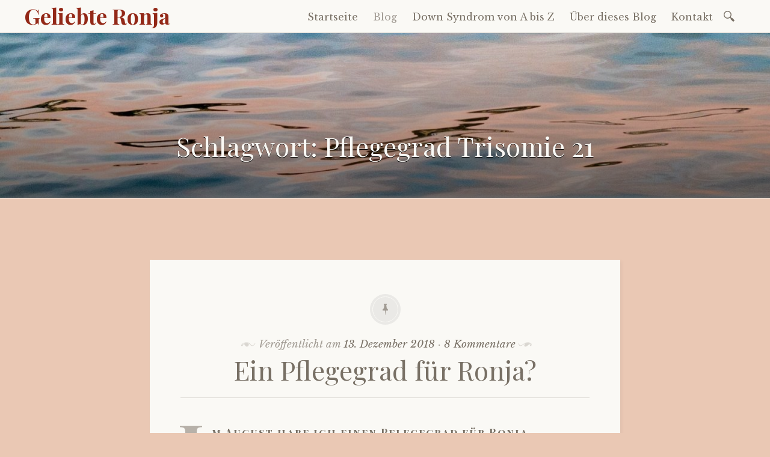

--- FILE ---
content_type: text/html; charset=UTF-8
request_url: https://geliebte-ronja.com/tag/pflegegrad-trisomie-21/
body_size: 29477
content:

<!DOCTYPE html>
<html lang="de">
	<head>
		<meta charset="UTF-8" />
		<meta name="viewport" content="width=device-width, initial-scale=1">
		<link rel="profile" href="http://gmpg.org/xfn/11" />
		<link rel="pingback" href="https://geliebte-ronja.com/xmlrpc.php" />
		<title>Pflegegrad Trisomie 21 &#8211; Geliebte Ronja</title>
<link rel='dns-prefetch' href='//fonts.googleapis.com' />
<link rel='dns-prefetch' href='//s.w.org' />
<link rel="alternate" type="application/rss+xml" title="Geliebte Ronja &raquo; Feed" href="https://geliebte-ronja.com/feed/" />
<link rel="alternate" type="application/rss+xml" title="Geliebte Ronja &raquo; Kommentar-Feed" href="https://geliebte-ronja.com/comments/feed/" />
<link rel="alternate" type="application/rss+xml" title="Geliebte Ronja &raquo; Schlagwort-Feed zu Pflegegrad Trisomie 21" href="https://geliebte-ronja.com/tag/pflegegrad-trisomie-21/feed/" />
		<script type="text/javascript">
			window._wpemojiSettings = {"baseUrl":"https:\/\/s.w.org\/images\/core\/emoji\/13.0.0\/72x72\/","ext":".png","svgUrl":"https:\/\/s.w.org\/images\/core\/emoji\/13.0.0\/svg\/","svgExt":".svg","source":{"concatemoji":"https:\/\/geliebte-ronja.com\/wp-includes\/js\/wp-emoji-release.min.js?ver=5.5.17"}};
			!function(e,a,t){var n,r,o,i=a.createElement("canvas"),p=i.getContext&&i.getContext("2d");function s(e,t){var a=String.fromCharCode;p.clearRect(0,0,i.width,i.height),p.fillText(a.apply(this,e),0,0);e=i.toDataURL();return p.clearRect(0,0,i.width,i.height),p.fillText(a.apply(this,t),0,0),e===i.toDataURL()}function c(e){var t=a.createElement("script");t.src=e,t.defer=t.type="text/javascript",a.getElementsByTagName("head")[0].appendChild(t)}for(o=Array("flag","emoji"),t.supports={everything:!0,everythingExceptFlag:!0},r=0;r<o.length;r++)t.supports[o[r]]=function(e){if(!p||!p.fillText)return!1;switch(p.textBaseline="top",p.font="600 32px Arial",e){case"flag":return s([127987,65039,8205,9895,65039],[127987,65039,8203,9895,65039])?!1:!s([55356,56826,55356,56819],[55356,56826,8203,55356,56819])&&!s([55356,57332,56128,56423,56128,56418,56128,56421,56128,56430,56128,56423,56128,56447],[55356,57332,8203,56128,56423,8203,56128,56418,8203,56128,56421,8203,56128,56430,8203,56128,56423,8203,56128,56447]);case"emoji":return!s([55357,56424,8205,55356,57212],[55357,56424,8203,55356,57212])}return!1}(o[r]),t.supports.everything=t.supports.everything&&t.supports[o[r]],"flag"!==o[r]&&(t.supports.everythingExceptFlag=t.supports.everythingExceptFlag&&t.supports[o[r]]);t.supports.everythingExceptFlag=t.supports.everythingExceptFlag&&!t.supports.flag,t.DOMReady=!1,t.readyCallback=function(){t.DOMReady=!0},t.supports.everything||(n=function(){t.readyCallback()},a.addEventListener?(a.addEventListener("DOMContentLoaded",n,!1),e.addEventListener("load",n,!1)):(e.attachEvent("onload",n),a.attachEvent("onreadystatechange",function(){"complete"===a.readyState&&t.readyCallback()})),(n=t.source||{}).concatemoji?c(n.concatemoji):n.wpemoji&&n.twemoji&&(c(n.twemoji),c(n.wpemoji)))}(window,document,window._wpemojiSettings);
		</script>
		<style type="text/css">
img.wp-smiley,
img.emoji {
	display: inline !important;
	border: none !important;
	box-shadow: none !important;
	height: 1em !important;
	width: 1em !important;
	margin: 0 .07em !important;
	vertical-align: -0.1em !important;
	background: none !important;
	padding: 0 !important;
}
</style>
	<link rel='stylesheet' id='wp-block-library-css'  href='https://geliebte-ronja.com/wp-includes/css/dist/block-library/style.min.css?ver=5.5.17' type='text/css' media='all' />
<link rel='stylesheet' id='wordpress-popular-posts-css-css'  href='https://geliebte-ronja.com/wp-content/plugins/wordpress-popular-posts/assets/css/wpp.css?ver=6.4.2' type='text/css' media='all' />
<link rel='stylesheet' id='libretto-style-css'  href='https://geliebte-ronja.com/wp-content/themes/libretto/style.css?ver=5.5.17' type='text/css' media='all' />
<link rel='stylesheet' id='libretto-fonts-css'  href='https://fonts.googleapis.com/css?family=Libre+Baskerville%3A400%2C700%2C400italic%7CPlayfair+Display%3A400%2C700%2C400italic%2C700italic%7CPlayfair+Display+SC%3A700%2C700italic%7CMontserrat%3A400%7CDroid+Sans+Mono%3A400&#038;subset=latin%2Clatin-ext' type='text/css' media='all' />
<link rel='stylesheet' id='libretto-custom-icons-css'  href='https://geliebte-ronja.com/wp-content/themes/libretto/icons/icons.css' type='text/css' media='all' />
<link rel='stylesheet' id='newsletter-css'  href='https://geliebte-ronja.com/wp-content/plugins/newsletter/style.css?ver=8.7.5' type='text/css' media='all' />
<link rel='stylesheet' id='sp-dsgvo_twbs4_grid-css'  href='https://geliebte-ronja.com/wp-content/plugins/shapepress-dsgvo/public/css/bootstrap-grid.min.css?ver=3.1.38' type='text/css' media='all' />
<link rel='stylesheet' id='sp-dsgvo-css'  href='https://geliebte-ronja.com/wp-content/plugins/shapepress-dsgvo/public/css/sp-dsgvo-public.min.css?ver=3.1.38' type='text/css' media='all' />
<link rel='stylesheet' id='sp-dsgvo_popup-css'  href='https://geliebte-ronja.com/wp-content/plugins/shapepress-dsgvo/public/css/sp-dsgvo-popup.min.css?ver=3.1.38' type='text/css' media='all' />
<link rel='stylesheet' id='simplebar-css'  href='https://geliebte-ronja.com/wp-content/plugins/shapepress-dsgvo/public/css/simplebar.min.css?ver=5.5.17' type='text/css' media='all' />
<script type='application/json' id='wpp-json'>
{"sampling_active":0,"sampling_rate":100,"ajax_url":"https:\/\/geliebte-ronja.com\/wp-json\/wordpress-popular-posts\/v1\/popular-posts","api_url":"https:\/\/geliebte-ronja.com\/wp-json\/wordpress-popular-posts","ID":0,"token":"ce1a631eea","lang":0,"debug":0}
</script>
<script type='text/javascript' src='https://geliebte-ronja.com/wp-content/plugins/wordpress-popular-posts/assets/js/wpp.min.js?ver=6.4.2' id='wpp-js-js'></script>
<script type='text/javascript' src='https://geliebte-ronja.com/wp-includes/js/jquery/jquery.js?ver=1.12.4-wp' id='jquery-core-js'></script>
<script type='text/javascript' src='https://geliebte-ronja.com/wp-content/themes/libretto/js/libretto.js?ver=20140331' id='libretto-script-js'></script>
<script type='text/javascript' src='https://geliebte-ronja.com/wp-content/themes/libretto/js/touche.js?ver=1' id='libretto-touche-js'></script>
<script type='text/javascript' id='sp-dsgvo-js-extra'>
/* <![CDATA[ */
var spDsgvoGeneralConfig = {"ajaxUrl":"https:\/\/geliebte-ronja.com\/wp-admin\/admin-ajax.php","wpJsonUrl":"https:\/\/geliebte-ronja.com\/wp-json\/legalweb\/v1\/","cookieName":"sp_dsgvo_cookie_settings","cookieVersion":"0","cookieLifeTime":"86400","cookieLifeTimeDismiss":"86400","locale":"de_DE","privacyPolicyPageId":"0","privacyPolicyPageUrl":"https:\/\/geliebte-ronja.com\/ein-pflegegrad-fuer-ronja\/","imprintPageId":"0","imprintPageUrl":"https:\/\/geliebte-ronja.com\/ein-pflegegrad-fuer-ronja\/","showNoticeOnClose":"0","initialDisplayType":"none","allIntegrationSlugs":[],"noticeHideEffect":"none","noticeOnScroll":"","noticeOnScrollOffset":"100","currentPageId":"752","forceCookieInfo":"0","clientSideBlocking":"0"};
var spDsgvoIntegrationConfig = [];
/* ]]> */
</script>
<script type='text/javascript' src='https://geliebte-ronja.com/wp-content/plugins/shapepress-dsgvo/public/js/sp-dsgvo-public.min.js?ver=3.1.38' id='sp-dsgvo-js'></script>
<link rel="https://api.w.org/" href="https://geliebte-ronja.com/wp-json/" /><link rel="alternate" type="application/json" href="https://geliebte-ronja.com/wp-json/wp/v2/tags/104" /><link rel="EditURI" type="application/rsd+xml" title="RSD" href="https://geliebte-ronja.com/xmlrpc.php?rsd" />
<link rel="wlwmanifest" type="application/wlwmanifest+xml" href="https://geliebte-ronja.com/wp-includes/wlwmanifest.xml" /> 
<meta name="generator" content="WordPress 5.5.17" />
<meta name="google-site-verification" content="BA-46f0oAU1J6-De9yrFfZn71MPiYSp_FJGI593P_hY" />

            <style id="wpp-loading-animation-styles">@-webkit-keyframes bgslide{from{background-position-x:0}to{background-position-x:-200%}}@keyframes bgslide{from{background-position-x:0}to{background-position-x:-200%}}.wpp-widget-placeholder,.wpp-widget-block-placeholder,.wpp-shortcode-placeholder{margin:0 auto;width:60px;height:3px;background:#dd3737;background:linear-gradient(90deg,#dd3737 0%,#571313 10%,#dd3737 100%);background-size:200% auto;border-radius:3px;-webkit-animation:bgslide 1s infinite linear;animation:bgslide 1s infinite linear}</style>
            <style>
    .sp-dsgvo-blocked-embedding-placeholder
    {
        color: #313334;
                    background: linear-gradient(90deg, #e3ffe7 0%, #d9e7ff 100%);            }

    a.sp-dsgvo-blocked-embedding-button-enable,
    a.sp-dsgvo-blocked-embedding-button-enable:hover,
    a.sp-dsgvo-blocked-embedding-button-enable:active {
        color: #313334;
        border-color: #313334;
        border-width: 2px;
    }

            .wp-embed-aspect-16-9 .sp-dsgvo-blocked-embedding-placeholder,
        .vc_video-aspect-ratio-169 .sp-dsgvo-blocked-embedding-placeholder,
        .elementor-aspect-ratio-169 .sp-dsgvo-blocked-embedding-placeholder{
            margin-top: -56.25%; /*16:9*/
        }

        .wp-embed-aspect-4-3 .sp-dsgvo-blocked-embedding-placeholder,
        .vc_video-aspect-ratio-43 .sp-dsgvo-blocked-embedding-placeholder,
        .elementor-aspect-ratio-43 .sp-dsgvo-blocked-embedding-placeholder{
            margin-top: -75%;
        }

        .wp-embed-aspect-3-2 .sp-dsgvo-blocked-embedding-placeholder,
        .vc_video-aspect-ratio-32 .sp-dsgvo-blocked-embedding-placeholder,
        .elementor-aspect-ratio-32 .sp-dsgvo-blocked-embedding-placeholder{
            margin-top: -66.66%;
        }
    </style>
            <style>
                /* latin */
                @font-face {
                    font-family: 'Roboto';
                    font-style: italic;
                    font-weight: 300;
                    src: local('Roboto Light Italic'),
                    local('Roboto-LightItalic'),
                    url(https://geliebte-ronja.com/wp-content/plugins/shapepress-dsgvo/public/css/fonts/roboto/Roboto-LightItalic-webfont.woff) format('woff');
                    font-display: swap;

                }

                /* latin */
                @font-face {
                    font-family: 'Roboto';
                    font-style: italic;
                    font-weight: 400;
                    src: local('Roboto Italic'),
                    local('Roboto-Italic'),
                    url(https://geliebte-ronja.com/wp-content/plugins/shapepress-dsgvo/public/css/fonts/roboto/Roboto-Italic-webfont.woff) format('woff');
                    font-display: swap;
                }

                /* latin */
                @font-face {
                    font-family: 'Roboto';
                    font-style: italic;
                    font-weight: 700;
                    src: local('Roboto Bold Italic'),
                    local('Roboto-BoldItalic'),
                    url(https://geliebte-ronja.com/wp-content/plugins/shapepress-dsgvo/public/css/fonts/roboto/Roboto-BoldItalic-webfont.woff) format('woff');
                    font-display: swap;
                }

                /* latin */
                @font-face {
                    font-family: 'Roboto';
                    font-style: italic;
                    font-weight: 900;
                    src: local('Roboto Black Italic'),
                    local('Roboto-BlackItalic'),
                    url(https://geliebte-ronja.com/wp-content/plugins/shapepress-dsgvo/public/css/fonts/roboto/Roboto-BlackItalic-webfont.woff) format('woff');
                    font-display: swap;
                }

                /* latin */
                @font-face {
                    font-family: 'Roboto';
                    font-style: normal;
                    font-weight: 300;
                    src: local('Roboto Light'),
                    local('Roboto-Light'),
                    url(https://geliebte-ronja.com/wp-content/plugins/shapepress-dsgvo/public/css/fonts/roboto/Roboto-Light-webfont.woff) format('woff');
                    font-display: swap;
                }

                /* latin */
                @font-face {
                    font-family: 'Roboto';
                    font-style: normal;
                    font-weight: 400;
                    src: local('Roboto Regular'),
                    local('Roboto-Regular'),
                    url(https://geliebte-ronja.com/wp-content/plugins/shapepress-dsgvo/public/css/fonts/roboto/Roboto-Regular-webfont.woff) format('woff');
                    font-display: swap;
                }

                /* latin */
                @font-face {
                    font-family: 'Roboto';
                    font-style: normal;
                    font-weight: 700;
                    src: local('Roboto Bold'),
                    local('Roboto-Bold'),
                    url(https://geliebte-ronja.com/wp-content/plugins/shapepress-dsgvo/public/css/fonts/roboto/Roboto-Bold-webfont.woff) format('woff');
                    font-display: swap;
                }

                /* latin */
                @font-face {
                    font-family: 'Roboto';
                    font-style: normal;
                    font-weight: 900;
                    src: local('Roboto Black'),
                    local('Roboto-Black'),
                    url(https://geliebte-ronja.com/wp-content/plugins/shapepress-dsgvo/public/css/fonts/roboto/Roboto-Black-webfont.woff) format('woff');
                    font-display: swap;
                }
            </style>
            		<style type="text/css">
		
					.title-block .site-title a,
			.header-image .title-block .site-title a,
			.title-block .site-description,
			.header-image .title-block .site-description {
				color: #ffffff;
			}
		
					.libretto-has-header-image #masthead {
				background-image: url('https://geliebte-ronja.com/wp-content/uploads/2018/03/cropped-water-3207324_1920-1.jpg');
			}
				</style>
		<style type="text/css" id="custom-background-css">
body.custom-background { background-color: #eac8b4; }
</style>
	<link rel="icon" href="https://geliebte-ronja.com/wp-content/uploads/2022/03/cropped-IMG_20220319_105719-scaled-e1647943962881-32x32.jpg" sizes="32x32" />
<link rel="icon" href="https://geliebte-ronja.com/wp-content/uploads/2022/03/cropped-IMG_20220319_105719-scaled-e1647943962881-192x192.jpg" sizes="192x192" />
<link rel="apple-touch-icon" href="https://geliebte-ronja.com/wp-content/uploads/2022/03/cropped-IMG_20220319_105719-scaled-e1647943962881-180x180.jpg" />
<meta name="msapplication-TileImage" content="https://geliebte-ronja.com/wp-content/uploads/2022/03/cropped-IMG_20220319_105719-scaled-e1647943962881-270x270.jpg" />
	</head>

	<body class="archive tag tag-pflegegrad-trisomie-21 tag-104 custom-background libretto-has-header-image">



		<header class="nav-bar">
						<div class="site-branding">
				<h1 class="site-title"><a href="https://geliebte-ronja.com/" title="Geliebte Ronja" rel="home">Geliebte Ronja</a></h1>
			</div>
			
			<nav id="site-navigation" class="navigation-main" role="navigation">
				<div class="menu-toggle"><span class="mobile-site-title">Geliebte Ronja</span>
					<button id="menu-icon">
					  <span></span>
					  <span></span>
					  <span></span>
					</button>
				</div>
				<div class="screen-reader-text skip-link">
					<a href="#content" title="Zum Inhalt springen">Zum Inhalt springen</a>
				</div>
				<div class="menu-wrapper">
					<div class="menu-menue-container"><ul id="menu-menue" class="menu"><li id="menu-item-459" class="menu-item menu-item-type-custom menu-item-object-custom menu-item-home menu-item-459"><a href="https://geliebte-ronja.com/">Startseite</a></li>
<li id="menu-item-507" class="menu-item menu-item-type-post_type menu-item-object-page current_page_parent menu-item-507"><a href="https://geliebte-ronja.com/blog/">Blog</a></li>
<li id="menu-item-1264" class="menu-item menu-item-type-post_type menu-item-object-page menu-item-1264"><a href="https://geliebte-ronja.com/down-syndrom-von-a-bis-z/">Down Syndrom von A bis Z</a></li>
<li id="menu-item-227" class="menu-item menu-item-type-post_type menu-item-object-page menu-item-227"><a href="https://geliebte-ronja.com/ueber-diesen-blog/">Über dieses Blog</a></li>
<li id="menu-item-232" class="menu-item menu-item-type-post_type menu-item-object-page menu-item-232"><a href="https://geliebte-ronja.com/kontakt/">Kontakt</a></li>
</ul></div>					<form role="search" method="get" class="search-form" action="https://geliebte-ronja.com/">
				<label>
					<span class="screen-reader-text">Suche nach:</span>
					<input type="search" class="search-field" placeholder="Suchen …" value="" name="s" />
				</label>
				<input type="submit" class="search-submit" value="Suchen" />
			</form>				</div>
			</nav><!-- .site-navigation -->
		</header><!-- .header-bar -->

		
			<header id="masthead" class="site-header" role="banner"

			data-image-height="275"
			>

				<!-- PAGE HEADER -->
				<div class="title-block">

				<h1>Schlagwort: <span>Pflegegrad Trisomie 21</span></h1>
				
				</div><!-- .title-block -->
			</header><!-- #masthead -->
		
<section id="primary" class="content-area">
	<div id="content" class="site-content" role="main">

	
				
			
<article id="post-752" class="post-752 post type-post status-publish format-standard hentry category-gedanken category-unsere-geschichte tag-abtreibung-down-syndrom tag-baby-mit-down-syndrom tag-pflegegeld-down-syndrom tag-pflegegrad-baby tag-pflegegrad-baby-down-syndrom tag-pflegegrad-down-syndrom tag-pflegegrad-trisomie-21 tag-spaetabtreibung tag-spaetabtreibung-down-syndrom libretto-long-form">

	
		<header class="entry-header">
			<div class="entry-meta">
				<span class="posted-on">Veröffentlicht am <a href="https://geliebte-ronja.com/ein-pflegegrad-fuer-ronja/" rel="bookmark"><time class="entry-date published" datetime="2018-12-13T23:43:10+01:00">13. Dezember 2018</time><time class="updated" datetime="2018-12-13T23:44:46+01:00">13. Dezember 2018</time></a></span><span class="byline"> von <span class="author vcard"><a class="url fn n" href="https://geliebte-ronja.com/author/gundula/">Gundula</a></span></span>									<span class="sep"> &#183; </span>
					<span class="comments-link"><a href="https://geliebte-ronja.com/ein-pflegegrad-fuer-ronja/#comments">8 Kommentare</a></span>
											</div><!-- .entry-meta -->

							<h2 class="entry-title"><a href="https://geliebte-ronja.com/ein-pflegegrad-fuer-ronja/" rel="bookmark">Ein Pflegegrad für Ronja?</a></h2>					</header><!-- .entry-header -->

	

	

	<div class="entry-content">
		<p>Im August habe ich einen Pflegegrad für Ronja beantragt. Es kam eine Gutachterin vom medizinischen Dienst der Krankenkassen (MDK) um Ronjas Pflegebedarf zu beurteilen. Unser Antrag wurde abgelehnt. Ich habe mich beraten lassen, in die Thematik eingelesen und dann einen Widerspruch geschrieben. Heute kam der medizinische Dienst der Krankenkassen erneut zur Wiederbegutachtung.  <a href="https://geliebte-ronja.com/ein-pflegegrad-fuer-ronja/#more-752" class="more-link">Weiterlesen</a></p>
	</div><!-- .entry-content -->


	
</article><!-- #post-## -->

		
		
	
	</div><!-- #content -->
</section><!-- #primary -->


<section id="footer-sidebar" class="clear widget-area" role="complementary">
	<div id="sidebar-1" class="widget-block"><aside id="text-4" class="widget widget_text"><h2 class="widget-title">Geliebte Ronja &#8211; das Buch</h2>			<div class="textwidget"><p><img loading="lazy" class="wp-image-1243 size-medium aligncenter" src="https://geliebte-ronja.com/wp-content/uploads/2021/03/buchcover-188x300.jpg" alt="Cover des Buches &quot;Geliebte Ronja&quot;" width="188" height="300" srcset="https://geliebte-ronja.com/wp-content/uploads/2021/03/buchcover-188x300.jpg 188w, https://geliebte-ronja.com/wp-content/uploads/2021/03/buchcover-643x1024.jpg 643w, https://geliebte-ronja.com/wp-content/uploads/2021/03/buchcover-768x1223.jpg 768w, https://geliebte-ronja.com/wp-content/uploads/2021/03/buchcover-964x1536.jpg 964w, https://geliebte-ronja.com/wp-content/uploads/2021/03/buchcover-1286x2048.jpg 1286w, https://geliebte-ronja.com/wp-content/uploads/2021/03/buchcover-126x200.jpg 126w, https://geliebte-ronja.com/wp-content/uploads/2021/03/buchcover-377x600.jpg 377w, https://geliebte-ronja.com/wp-content/uploads/2021/03/buchcover-628x1000.jpg 628w, https://geliebte-ronja.com/wp-content/uploads/2021/03/buchcover.jpg 1594w" sizes="(max-width: 188px) 100vw, 188px" /></p>
<p><a title="Gehe zu: Kösel Verlag" href="https://www.penguinrandomhouse.de/Buch/Geliebte-Ronja/Gundula-Rath-Bingart/Koesel/e566962.rhd?t032v2" target="_blank" rel="noopener noreferrer">Hier erfahrt ihr mehr zum Inhalt und wo ihr es bestellen könnt.</a></p>
</div>
		</aside><aside id="newsletterwidget-2" class="widget widget_newsletterwidget"><h2 class="widget-title">Meine Beiträge abonnieren</h2>Trage dich hier mit deiner Mailadresse ein. Wann immer ich einen neuen Beitrag geschrieben habe, bekommst du diesen dann direkt in dein E-Mail-Postfach.<div class="tnp tnp-subscription tnp-widget">
<form method="post" action="https://geliebte-ronja.com/wp-admin/admin-ajax.php?action=tnp&amp;na=s">
<input type="hidden" name="nr" value="widget">
<input type="hidden" name="nlang" value="">
<div class="tnp-field tnp-field-email"><label for="tnp-1">Email</label>
<input class="tnp-email" type="email" name="ne" id="tnp-1" value="" placeholder="" required></div>
<div class="tnp-field tnp-privacy-field"><label><input type="checkbox" name="ny" required class="tnp-privacy"> <a target="_blank" href="https://geliebte-ronja.com/datenschutzerklaerung/">Indem Du fortfährst, akzeptierst Du meine Datenschutzerklärung und erklärst dich mit der Speicherung und Verarbeitung deiner Daten durch diese Website einverstanden.</a></label></div><div class="tnp-field tnp-field-button" style="text-align: left"><input class="tnp-submit" type="submit" value="neue Beiträge abonnieren" style="">
</div>
</form>
</div>
</aside></div><div id="sidebar-2" class="widget-block">
		<aside id="recent-posts-4" class="widget widget_recent_entries">
		<h2 class="widget-title">Meine neuesten Beiträge</h2>
		<ul>
											<li>
					<a href="https://geliebte-ronja.com/wenn-die-welt-nicht-passt/">Wenn die Welt nicht passt</a>
											<span class="post-date">30. Dezember 2022</span>
									</li>
											<li>
					<a href="https://geliebte-ronja.com/abwehr-pflegerischer-massnahmen/">&#8222;Abwehr pflegerischer Maßnahmen&#8220;</a>
											<span class="post-date">14. September 2022</span>
									</li>
											<li>
					<a href="https://geliebte-ronja.com/kind-eins-hat-down-syndrom-und-dann-noch-ein-zweites/">Kind eins hat Down-Syndrom &#8211; und dann noch ein zweites?</a>
											<span class="post-date">7. September 2022</span>
									</li>
					</ul>

		</aside>
<aside id="wpp-3" class="widget popular-posts">
<h2 class="widget-title">Meine meistgelesenen Beiträge </h2><ul class="wpp-list">
<li>
<a href="https://geliebte-ronja.com/ronjas-herz-op-so-war-es/" class="wpp-post-title" target="_self">Ronjas Herz OP – So war es</a>
 <span class="wpp-meta post-stats"><span class="wpp-views">19.7k Aufrufe</span></span>
</li>
<li>
<a href="https://geliebte-ronja.com/typisch-down-syndrom-ueber-unterstuetzenswerten-starrsinn/" class="wpp-post-title" target="_self">Typisch Down Syndrom? – Über unterstützenswerten Starrsinn</a>
 <span class="wpp-meta post-stats"><span class="wpp-views">10.6k Aufrufe</span></span>
</li>
<li>
<a href="https://geliebte-ronja.com/kind-eins-hat-down-syndrom-und-dann-noch-ein-zweites/" class="wpp-post-title" target="_self">Kind eins hat Down-Syndrom – und dann noch ein zweites?</a>
 <span class="wpp-meta post-stats"><span class="wpp-views">9k Aufrufe</span></span>
</li>
<li>
<a href="https://geliebte-ronja.com/baby-traegt-jetzt-brille/" class="wpp-post-title" target="_self">Baby trägt jetzt Brille</a>
 <span class="wpp-meta post-stats"><span class="wpp-views">7.8k Aufrufe</span></span>
</li>
<li>
<a href="https://geliebte-ronja.com/wie-soll-man-ein-kind-mit-down-syndrom-foerdern/" class="wpp-post-title" target="_self">Wie soll man ein Kind mit Down Syndrom fördern?</a>
 <span class="wpp-meta post-stats"><span class="wpp-views">7.1k Aufrufe</span></span>
</li>
<li>
<a href="https://geliebte-ronja.com/ein-pflegegrad-fuer-ronja/" class="wpp-post-title" target="_self">Ein Pflegegrad für Ronja?</a>
 <span class="wpp-meta post-stats"><span class="wpp-views">6.9k Aufrufe</span></span>
</li>
<li>
<a href="https://geliebte-ronja.com/arbeiten-gehen-und-ein-kind-mit-down-syndrom-erziehen-geht-das/" class="wpp-post-title" target="_self">Arbeiten gehen und ein Kind mit Down Syndrom erziehen – geht das?</a>
 <span class="wpp-meta post-stats"><span class="wpp-views">5k Aufrufe</span></span>
</li>
<li>
<a href="https://geliebte-ronja.com/kinderbetreuung-mit-down-syndrom/" class="wpp-post-title" target="_self">Kinderbetreuung mit Down Syndrom</a>
 <span class="wpp-meta post-stats"><span class="wpp-views">4.4k Aufrufe</span></span>
</li>
<li>
<a href="https://geliebte-ronja.com/spaetabtreibung/" class="wpp-post-title" target="_self">Spätabtreibung</a>
 <span class="wpp-meta post-stats"><span class="wpp-views">4.3k Aufrufe</span></span>
</li>
<li>
<a href="https://geliebte-ronja.com/ronja-ist-da/" class="wpp-post-title" target="_self">Ronja ist da</a>
 <span class="wpp-meta post-stats"><span class="wpp-views">3.9k Aufrufe</span></span>
</li>
</ul>
</aside>
<aside id="nav_menu-7" class="widget widget_nav_menu"><h2 class="widget-title">Submenü</h2><div class="menu-impressum-container"><ul id="menu-impressum" class="menu"><li id="menu-item-231" class="menu-item menu-item-type-post_type menu-item-object-page menu-item-231"><a href="https://geliebte-ronja.com/kontakt/">Kontakt</a></li>
<li id="menu-item-228" class="menu-item menu-item-type-post_type menu-item-object-page menu-item-228"><a href="https://geliebte-ronja.com/datenschutzerklaerung/">Datenschutzerklärung</a></li>
<li id="menu-item-225" class="menu-item menu-item-type-post_type menu-item-object-page menu-item-225"><a href="https://geliebte-ronja.com/impressum/">Impressum</a></li>
</ul></div></aside></div></section><!-- #secondary -->

		<footer id="colophon" class="site-footer" role="contentinfo">

			<div class="site-info">
				<a href="https://de.wordpress.org/">Stolz präsentiert von WordPress.</a>
					Theme: Libretto von <a href="http://wordpress.com/themes/libretto/" rel="designer">WordPress.com</a>.			</div><!-- .site-info -->

							<div id="social">
					<div class="menu-impressum-container"><ul id="menu-impressum-1" class="menu"><li class="menu-item menu-item-type-post_type menu-item-object-page menu-item-231"><a href="https://geliebte-ronja.com/kontakt/"><span class="screen-reader-text">Kontakt</span></a></li>
<li class="menu-item menu-item-type-post_type menu-item-object-page menu-item-228"><a href="https://geliebte-ronja.com/datenschutzerklaerung/"><span class="screen-reader-text">Datenschutzerklärung</span></a></li>
<li class="menu-item menu-item-type-post_type menu-item-object-page menu-item-225"><a href="https://geliebte-ronja.com/impressum/"><span class="screen-reader-text">Impressum</span></a></li>
</ul></div>				</div><!-- #social -->
			
		</footer><!-- #colophon -->

		

<script type='text/javascript' src='https://geliebte-ronja.com/wp-content/themes/libretto/js/navigation.js?ver=20150115' id='libretto-navigation-js'></script>
<script type='text/javascript' src='https://geliebte-ronja.com/wp-content/themes/libretto/js/skip-link-focus-fix.js?ver=20130115' id='libretto-skip-link-focus-fix-js'></script>
<script type='text/javascript' src='https://geliebte-ronja.com/wp-content/plugins/shapepress-dsgvo/public/js/simplebar.min.js' id='simplebar-js'></script>
<script type='text/javascript' src='https://geliebte-ronja.com/wp-includes/js/wp-embed.min.js?ver=5.5.17' id='wp-embed-js'></script>
        <!--noptimize-->
        <div id="cookie-notice" role="banner"
            	class="sp-dsgvo lwb-d-flex cn-bottom cookie-style-00  "
            	style="background-color: #333333;
            	       color: #ffffff;
            	       height: auto;">
	        <div class="cookie-notice-container container-fluid lwb-d-md-flex justify-content-md-center align-items-md-center">

                

                
                
                    
                    
                    <span id="cn-notice-text" class=""
                        style="font-size:13px">Zum &Auml;ndern Ihrer Datenschutzeinstellung, z.B. Erteilung oder Widerruf von Einwilligungen, klicken Sie hier:                    </span>

                
                
                    <a href="#" id="cn-btn-settings"
                        class="cn-set-cookie button button-default "
                        style="background-color: #009ecb;
                           color: #ffffff;
                           border-color: #F3F3F3;
                           border-width: 1px">

                        Einstellungen                    </a>

                
            </div> <!-- class="cookie-notice-container" -->
        </div> <!--id="cookie-notice" -->
        <!--/noptimize-->


	</body>
</html>
